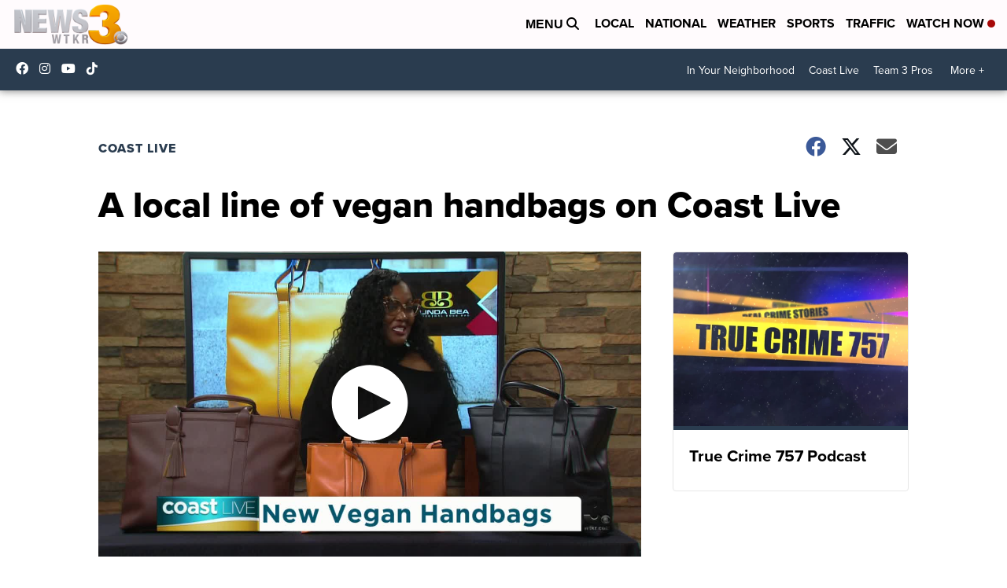

--- FILE ---
content_type: application/javascript; charset=utf-8
request_url: https://fundingchoicesmessages.google.com/f/AGSKWxWyqfmYAT9ZvP1oCRUjBilNLO7ODrWbzVJ0r-U4_9oduuALIAzPMneJsUuZlwf9_vNuy1yX8dAxRmqYn91piT4cQblBeYJPWrnHKHzE1sppgx4FmwbK-B_14Z8jfYCAQc72BiMheQqYidSf6iLby7wHL0QIq2fdY_uOPuwrYa9xm67-iJqWK_lExXoE/_/popup3.js/ads/728._advertisment./livejasmine05./affiliate/script.php?
body_size: -1290
content:
window['7d46571d-2640-4c48-8d44-8b6e245ed68e'] = true;